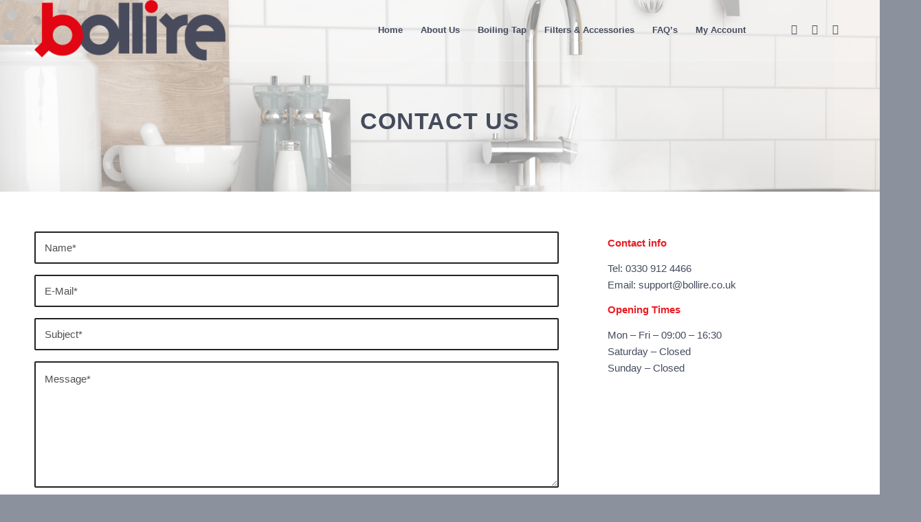

--- FILE ---
content_type: text/css
request_url: https://bollire.co.uk/wp-content/uploads/dynamic_avia/avia_posts_css/post-26.css?ver=ver-1768532609
body_size: 188
content:
.avia-section.av-5iyae-077c68d6ac93a6291152c2f3707e3a2e{background-repeat:no-repeat;background-image:url(https://bollire.co.uk/wp-content/uploads/2021/05/About-us-Bollire.1.png);background-position:50% 50%;background-attachment:scroll}.avia-section.av-5iyae-077c68d6ac93a6291152c2f3707e3a2e .av-section-color-overlay{opacity:0.5;background-color:#ffffff} .flex_column.av-40q1u-308fdedb47a88a199138d156a0cfc80e{border-radius:0px 0px 0px 0px;padding:0px 0px 0px 0px} .flex_column.av-qxb6-e49e5842de68feac86dff0b0e5b1e218{border-radius:0px 0px 0px 0px;padding:0px 0px 0px 0px}

--- FILE ---
content_type: text/plain
request_url: https://www.google-analytics.com/j/collect?v=1&_v=j102&a=675158577&t=pageview&_s=1&dl=https%3A%2F%2Fbollire.co.uk%2Fcontact-us%2F&ul=en-us%40posix&dt=Contact%20Us%20-%20Bollire&sr=1280x720&vp=1280x720&_u=YEBAAEABAAAAACAAI~&jid=1657150577&gjid=1526048543&cid=1323963798.1769500424&tid=UA-204232276-1&_gid=2119003993.1769500424&_r=1&_slc=1&gtm=45He61n1n81N8XK44Rv849552595za200zd849552595&gcd=13l3l3l3l1l1&dma=0&tag_exp=103116026~103200004~104527906~104528501~104684208~104684211~105391253~115495938~115938466~115938469~116185181~116185182~116682876~117041588~117223560&z=36820470
body_size: -450
content:
2,cG-QTDH27RNLN